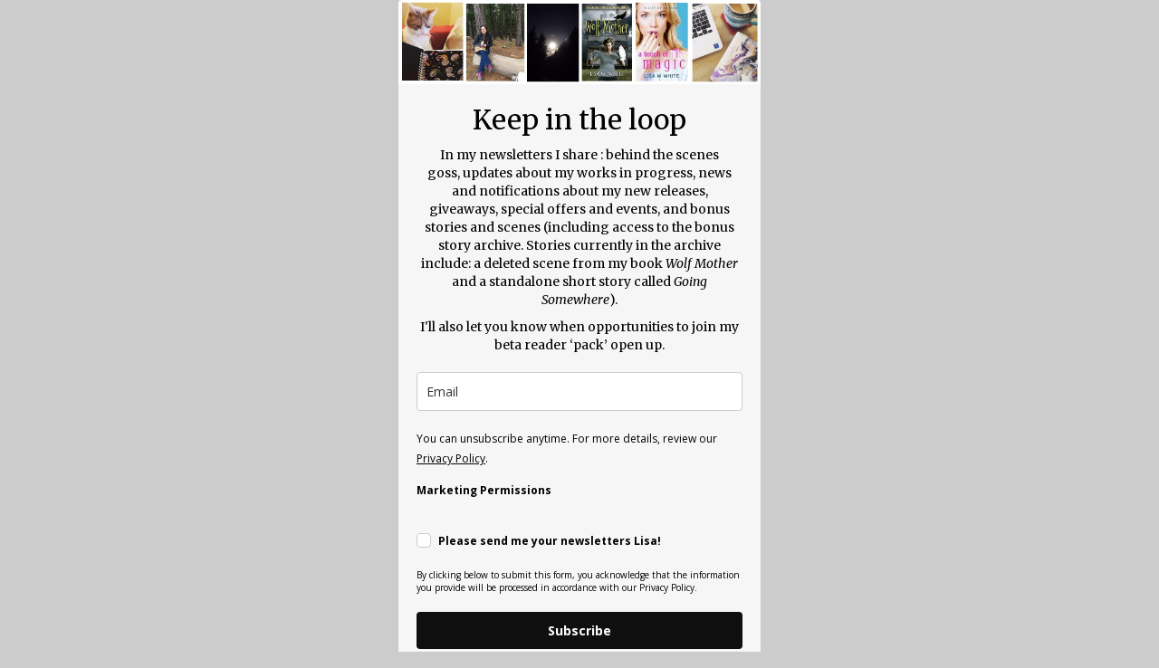

--- FILE ---
content_type: text/html; charset=utf-8
request_url: https://landing.mailerlite.com/webforms/landing/y5g9c1
body_size: 3601
content:
<!DOCTYPE html> <html lang="en"> <head> <meta charset="utf-8"> <meta http-equiv="X-UA-Compatible" content="IE=edge"> <meta name="viewport" content="width=device-width,initial-scale=1,maximum-scale=1"> <title></title> <style>body,html{height:100%}</style> <style type="text/css">body{background-color:#ccc;margin:0;padding:0}</style><meta name="robots" content="noindex, nofollow"></head> <body> <style type="text/css" move-to-head>.ml-form-embedContainer{height:99.99%}</style> <style type="text/css">@import url(https://static.mailerlite.com/assets/plugins/groot/modules/includes/groot_fonts/import.css?version=1648034);</style> <style type="text/css">.ml-form-embedSubmitLoad{display:inline-block;width:20px;height:20px}.g-recaptcha{transform:scale(1);-webkit-transform:scale(1);transform-origin:0 0;-webkit-transform-origin:0 0}.sr-only{position:absolute;width:1px;height:1px;padding:0;margin:-1px;overflow:hidden;clip:rect(0,0,0,0);border:0}.ml-form-embedSubmitLoad:after{content:" ";display:block;width:11px;height:11px;margin:1px;border-radius:50%;border:4px solid #fff;border-color:#fff #fff #fff transparent;animation:ml-form-embedSubmitLoad 1.2s linear infinite}@keyframes ml-form-embedSubmitLoad{0%{transform:rotate(0)}100%{transform:rotate(360deg)}}#mlb2-2413567.ml-form-embedContainer{box-sizing:border-box;display:table;margin:0 auto;position:static;width:100%!important}#mlb2-2413567.ml-form-embedContainer button,#mlb2-2413567.ml-form-embedContainer h4,#mlb2-2413567.ml-form-embedContainer p,#mlb2-2413567.ml-form-embedContainer span{text-transform:none!important;letter-spacing:normal!important}#mlb2-2413567.ml-form-embedContainer .ml-form-embedWrapper{background-color:#f6f6f6;border-width:0;border-color:transparent;border-radius:4px;border-style:solid;box-sizing:border-box;display:inline-block!important;margin:0;padding:0;position:relative}#mlb2-2413567.ml-form-embedContainer .ml-form-embedWrapper.embedDefault,#mlb2-2413567.ml-form-embedContainer .ml-form-embedWrapper.embedPopup{width:400px}#mlb2-2413567.ml-form-embedContainer .ml-form-embedWrapper.embedForm{max-width:400px;width:100%}#mlb2-2413567.ml-form-embedContainer .ml-form-align-left{text-align:left}#mlb2-2413567.ml-form-embedContainer .ml-form-align-center{text-align:center}#mlb2-2413567.ml-form-embedContainer .ml-form-align-default{display:table-cell!important;vertical-align:middle!important;text-align:center!important}#mlb2-2413567.ml-form-embedContainer .ml-form-align-right{text-align:right}#mlb2-2413567.ml-form-embedContainer .ml-form-embedWrapper .ml-form-embedHeader img{border-top-left-radius:4px;border-top-right-radius:4px;height:auto;margin:0 auto!important;max-width:100%;width:1251px}#mlb2-2413567.ml-form-embedContainer .ml-form-embedWrapper .ml-form-embedBody,#mlb2-2413567.ml-form-embedContainer .ml-form-embedWrapper .ml-form-successBody{padding:20px 20px 0 20px}#mlb2-2413567.ml-form-embedContainer .ml-form-embedWrapper .ml-form-embedBody.ml-form-embedBodyHorizontal{padding-bottom:0}#mlb2-2413567.ml-form-embedContainer .ml-form-embedWrapper .ml-form-embedBody .ml-form-embedContent,#mlb2-2413567.ml-form-embedContainer .ml-form-embedWrapper .ml-form-successBody .ml-form-successContent{text-align:left;margin:0 0 20px 0}#mlb2-2413567.ml-form-embedContainer .ml-form-embedWrapper .ml-form-embedBody .ml-form-embedContent h4,#mlb2-2413567.ml-form-embedContainer .ml-form-embedWrapper .ml-form-successBody .ml-form-successContent h4{color:#000;font-family:Merriweather,serif;font-size:30px;font-weight:400;margin:0 0 10px 0;text-align:center;word-break:break-word}#mlb2-2413567.ml-form-embedContainer .ml-form-embedWrapper .ml-form-embedBody .ml-form-embedContent p,#mlb2-2413567.ml-form-embedContainer .ml-form-embedWrapper .ml-form-successBody .ml-form-successContent p{color:#000;font-family:Merriweather,serif;font-size:14px;font-weight:400;line-height:20px;margin:0 0 10px 0;text-align:center}#mlb2-2413567.ml-form-embedContainer .ml-form-embedWrapper .ml-form-embedBody .ml-form-embedContent ol,#mlb2-2413567.ml-form-embedContainer .ml-form-embedWrapper .ml-form-embedBody .ml-form-embedContent ul,#mlb2-2413567.ml-form-embedContainer .ml-form-embedWrapper .ml-form-successBody .ml-form-successContent ol,#mlb2-2413567.ml-form-embedContainer .ml-form-embedWrapper .ml-form-successBody .ml-form-successContent ul{color:#000;font-family:Merriweather,serif;font-size:14px}#mlb2-2413567.ml-form-embedContainer .ml-form-embedWrapper .ml-form-embedBody .ml-form-embedContent ol ol,#mlb2-2413567.ml-form-embedContainer .ml-form-embedWrapper .ml-form-successBody .ml-form-successContent ol ol{list-style-type:lower-alpha}#mlb2-2413567.ml-form-embedContainer .ml-form-embedWrapper .ml-form-embedBody .ml-form-embedContent ol ol ol,#mlb2-2413567.ml-form-embedContainer .ml-form-embedWrapper .ml-form-successBody .ml-form-successContent ol ol ol{list-style-type:lower-roman}#mlb2-2413567.ml-form-embedContainer .ml-form-embedWrapper .ml-form-embedBody .ml-form-embedContent p a,#mlb2-2413567.ml-form-embedContainer .ml-form-embedWrapper .ml-form-successBody .ml-form-successContent p a{color:#000;text-decoration:underline}#mlb2-2413567.ml-form-embedContainer .ml-form-embedWrapper .ml-block-form .ml-field-group{text-align:left!important}#mlb2-2413567.ml-form-embedContainer .ml-form-embedWrapper .ml-block-form .ml-field-group label{margin-bottom:5px;color:#333;font-size:14px;font-family:'Open Sans',Arial,Helvetica,sans-serif;font-weight:700;font-style:normal;text-decoration:none;display:inline-block;line-height:20px}#mlb2-2413567.ml-form-embedContainer .ml-form-embedWrapper .ml-form-embedBody .ml-form-embedContent p:last-child,#mlb2-2413567.ml-form-embedContainer .ml-form-embedWrapper .ml-form-successBody .ml-form-successContent p:last-child{margin:0}#mlb2-2413567.ml-form-embedContainer .ml-form-embedWrapper .ml-form-embedBody form{margin:0;width:100%}#mlb2-2413567.ml-form-embedContainer .ml-form-embedWrapper .ml-form-embedBody .ml-form-checkboxRow,#mlb2-2413567.ml-form-embedContainer .ml-form-embedWrapper .ml-form-embedBody .ml-form-formContent{margin:0 0 20px 0;width:100%}#mlb2-2413567.ml-form-embedContainer .ml-form-embedWrapper .ml-form-embedBody .ml-form-checkboxRow{float:left}#mlb2-2413567.ml-form-embedContainer .ml-form-embedWrapper .ml-form-embedBody .ml-form-formContent.horozintalForm{margin:0;padding:0 0 20px 0;width:100%;height:auto;float:left}#mlb2-2413567.ml-form-embedContainer .ml-form-embedWrapper .ml-form-embedBody .ml-form-fieldRow{margin:0 0 10px 0;width:100%}#mlb2-2413567.ml-form-embedContainer .ml-form-embedWrapper .ml-form-embedBody .ml-form-fieldRow.ml-last-item{margin:0}#mlb2-2413567.ml-form-embedContainer .ml-form-embedWrapper .ml-form-embedBody .ml-form-fieldRow.ml-formfieldHorizintal{margin:0}#mlb2-2413567.ml-form-embedContainer .ml-form-embedWrapper .ml-form-embedBody .ml-form-fieldRow input{background-color:#fff!important;color:#333!important;border-color:#ccc;border-radius:4px!important;border-style:solid!important;border-width:1px!important;font-family:'Open Sans',Arial,Helvetica,sans-serif;font-size:14px!important;height:auto;line-height:21px!important;margin-bottom:0;margin-top:0;margin-left:0;margin-right:0;padding:10px 10px!important;width:100%!important;box-sizing:border-box!important;max-width:100%!important}#mlb2-2413567.ml-form-embedContainer .ml-form-embedWrapper .ml-form-embedBody .ml-form-fieldRow input::-webkit-input-placeholder,#mlb2-2413567.ml-form-embedContainer .ml-form-embedWrapper .ml-form-embedBody .ml-form-horizontalRow input::-webkit-input-placeholder{color:#333}#mlb2-2413567.ml-form-embedContainer .ml-form-embedWrapper .ml-form-embedBody .ml-form-fieldRow input::-moz-placeholder,#mlb2-2413567.ml-form-embedContainer .ml-form-embedWrapper .ml-form-embedBody .ml-form-horizontalRow input::-moz-placeholder{color:#333}#mlb2-2413567.ml-form-embedContainer .ml-form-embedWrapper .ml-form-embedBody .ml-form-fieldRow input:-ms-input-placeholder,#mlb2-2413567.ml-form-embedContainer .ml-form-embedWrapper .ml-form-embedBody .ml-form-horizontalRow input:-ms-input-placeholder{color:#333}#mlb2-2413567.ml-form-embedContainer .ml-form-embedWrapper .ml-form-embedBody .ml-form-fieldRow input:-moz-placeholder,#mlb2-2413567.ml-form-embedContainer .ml-form-embedWrapper .ml-form-embedBody .ml-form-horizontalRow input:-moz-placeholder{color:#333}#mlb2-2413567.ml-form-embedContainer .ml-form-embedWrapper .ml-form-embedBody .ml-form-fieldRow textarea,#mlb2-2413567.ml-form-embedContainer .ml-form-embedWrapper .ml-form-embedBody .ml-form-horizontalRow textarea{background-color:#fff!important;color:#333!important;border-color:#ccc;border-radius:4px!important;border-style:solid!important;border-width:1px!important;font-family:'Open Sans',Arial,Helvetica,sans-serif;font-size:14px!important;height:auto;line-height:21px!important;margin-bottom:0;margin-top:0;padding:10px 10px!important;width:100%!important;box-sizing:border-box!important;max-width:100%!important}#mlb2-2413567.ml-form-embedContainer .ml-form-embedWrapper .ml-form-embedBody .ml-form-checkboxRow .label-description::before,#mlb2-2413567.ml-form-embedContainer .ml-form-embedWrapper .ml-form-embedBody .ml-form-embedPermissions .ml-form-embedPermissionsOptionsCheckbox .label-description::before,#mlb2-2413567.ml-form-embedContainer .ml-form-embedWrapper .ml-form-embedBody .ml-form-fieldRow .custom-checkbox .custom-control-label::before,#mlb2-2413567.ml-form-embedContainer .ml-form-embedWrapper .ml-form-embedBody .ml-form-fieldRow .custom-radio .custom-control-label::before,#mlb2-2413567.ml-form-embedContainer .ml-form-embedWrapper .ml-form-embedBody .ml-form-horizontalRow .custom-checkbox .custom-control-label::before,#mlb2-2413567.ml-form-embedContainer .ml-form-embedWrapper .ml-form-embedBody .ml-form-horizontalRow .custom-radio .custom-control-label::before,#mlb2-2413567.ml-form-embedContainer .ml-form-embedWrapper .ml-form-embedBody .ml-form-interestGroupsRow .ml-form-interestGroupsRowCheckbox .label-description::before{border-color:#ccc!important;background-color:#fff!important}#mlb2-2413567.ml-form-embedContainer .ml-form-embedWrapper .ml-form-embedBody .ml-form-fieldRow input.custom-control-input[type=checkbox]{box-sizing:border-box;padding:0;position:absolute;z-index:-1;opacity:0;margin-top:5px;margin-left:-1.5rem;overflow:visible}#mlb2-2413567.ml-form-embedContainer .ml-form-embedWrapper .ml-form-embedBody .ml-form-checkboxRow .label-description::before,#mlb2-2413567.ml-form-embedContainer .ml-form-embedWrapper .ml-form-embedBody .ml-form-embedPermissions .ml-form-embedPermissionsOptionsCheckbox .label-description::before,#mlb2-2413567.ml-form-embedContainer .ml-form-embedWrapper .ml-form-embedBody .ml-form-fieldRow .custom-checkbox .custom-control-label::before,#mlb2-2413567.ml-form-embedContainer .ml-form-embedWrapper .ml-form-embedBody .ml-form-horizontalRow .custom-checkbox .custom-control-label::before,#mlb2-2413567.ml-form-embedContainer .ml-form-embedWrapper .ml-form-embedBody .ml-form-interestGroupsRow .ml-form-interestGroupsRowCheckbox .label-description::before{border-radius:4px!important}#mlb2-2413567.ml-form-embedContainer .ml-form-embedWrapper .ml-form-embedBody .ml-form-checkboxRow input[type=checkbox]:checked~.label-description::after,#mlb2-2413567.ml-form-embedContainer .ml-form-embedWrapper .ml-form-embedBody .ml-form-embedPermissions .ml-form-embedPermissionsOptionsCheckbox input[type=checkbox]:checked~.label-description::after,#mlb2-2413567.ml-form-embedContainer .ml-form-embedWrapper .ml-form-embedBody .ml-form-fieldRow .custom-checkbox .custom-control-input:checked~.custom-control-label::after,#mlb2-2413567.ml-form-embedContainer .ml-form-embedWrapper .ml-form-embedBody .ml-form-horizontalRow .custom-checkbox .custom-control-input:checked~.custom-control-label::after,#mlb2-2413567.ml-form-embedContainer .ml-form-embedWrapper .ml-form-embedBody .ml-form-interestGroupsRow .ml-form-interestGroupsRowCheckbox input[type=checkbox]:checked~.label-description::after{background-image:url("data:image/svg+xml,%3csvg xmlns='http://www.w3.org/2000/svg' viewBox='0 0 8 8'%3e%3cpath fill='%23fff' d='M6.564.75l-3.59 3.612-1.538-1.55L0 4.26 2.974 7.25 8 2.193z'/%3e%3c/svg%3e")}#mlb2-2413567.ml-form-embedContainer .ml-form-embedWrapper .ml-form-embedBody .ml-form-fieldRow .custom-radio .custom-control-input:checked~.custom-control-label::after{background-image:url("data:image/svg+xml,%3csvg xmlns='http://www.w3.org/2000/svg' viewBox='-4 -4 8 8'%3e%3ccircle r='3' fill='%23fff'/%3e%3c/svg%3e")}#mlb2-2413567.ml-form-embedContainer .ml-form-embedWrapper .ml-form-embedBody .ml-form-checkboxRow input[type=checkbox]:checked~.label-description::before,#mlb2-2413567.ml-form-embedContainer .ml-form-embedWrapper .ml-form-embedBody .ml-form-embedPermissions .ml-form-embedPermissionsOptionsCheckbox input[type=checkbox]:checked~.label-description::before,#mlb2-2413567.ml-form-embedContainer .ml-form-embedWrapper .ml-form-embedBody .ml-form-fieldRow .custom-checkbox .custom-control-input:checked~.custom-control-label::before,#mlb2-2413567.ml-form-embedContainer .ml-form-embedWrapper .ml-form-embedBody .ml-form-fieldRow .custom-radio .custom-control-input:checked~.custom-control-label::before,#mlb2-2413567.ml-form-embedContainer .ml-form-embedWrapper .ml-form-embedBody .ml-form-horizontalRow .custom-checkbox .custom-control-input:checked~.custom-control-label::before,#mlb2-2413567.ml-form-embedContainer .ml-form-embedWrapper .ml-form-embedBody .ml-form-horizontalRow .custom-radio .custom-control-input:checked~.custom-control-label::before,#mlb2-2413567.ml-form-embedContainer .ml-form-embedWrapper .ml-form-embedBody .ml-form-interestGroupsRow .ml-form-interestGroupsRowCheckbox input[type=checkbox]:checked~.label-description::before{border-color:#100f0f!important;background-color:#100f0f!important;color:#fff!important}#mlb2-2413567.ml-form-embedContainer .ml-form-embedWrapper .ml-form-embedBody .ml-form-fieldRow .custom-checkbox .custom-control-label::after,#mlb2-2413567.ml-form-embedContainer .ml-form-embedWrapper .ml-form-embedBody .ml-form-fieldRow .custom-checkbox .custom-control-label::before,#mlb2-2413567.ml-form-embedContainer .ml-form-embedWrapper .ml-form-embedBody .ml-form-fieldRow .custom-radio .custom-control-label::after,#mlb2-2413567.ml-form-embedContainer .ml-form-embedWrapper .ml-form-embedBody .ml-form-fieldRow .custom-radio .custom-control-label::before,#mlb2-2413567.ml-form-embedContainer .ml-form-embedWrapper .ml-form-embedBody .ml-form-horizontalRow .custom-checkbox .custom-control-label::after,#mlb2-2413567.ml-form-embedContainer .ml-form-embedWrapper .ml-form-embedBody .ml-form-horizontalRow .custom-checkbox .custom-control-label::before,#mlb2-2413567.ml-form-embedContainer .ml-form-embedWrapper .ml-form-embedBody .ml-form-horizontalRow .custom-radio .custom-control-label::after,#mlb2-2413567.ml-form-embedContainer .ml-form-embedWrapper .ml-form-embedBody .ml-form-horizontalRow .custom-radio .custom-control-label::before{top:2px;box-sizing:border-box}#mlb2-2413567.ml-form-embedContainer .ml-form-embedWrapper .ml-form-embedBody .ml-form-checkboxRow .label-description::after,#mlb2-2413567.ml-form-embedContainer .ml-form-embedWrapper .ml-form-embedBody .ml-form-checkboxRow .label-description::before,#mlb2-2413567.ml-form-embedContainer .ml-form-embedWrapper .ml-form-embedBody .ml-form-embedPermissions .ml-form-embedPermissionsOptionsCheckbox .label-description::after,#mlb2-2413567.ml-form-embedContainer .ml-form-embedWrapper .ml-form-embedBody .ml-form-embedPermissions .ml-form-embedPermissionsOptionsCheckbox .label-description::before{top:0!important;box-sizing:border-box!important}#mlb2-2413567.ml-form-embedContainer .ml-form-embedWrapper .ml-form-embedBody .ml-form-checkboxRow .label-description::after,#mlb2-2413567.ml-form-embedContainer .ml-form-embedWrapper .ml-form-embedBody .ml-form-checkboxRow .label-description::before{top:0!important;box-sizing:border-box!important}#mlb2-2413567.ml-form-embedContainer .ml-form-embedWrapper .ml-form-embedBody .ml-form-interestGroupsRow .ml-form-interestGroupsRowCheckbox .label-description::after{top:0!important;box-sizing:border-box!important;position:absolute;left:-1.5rem;display:block;width:1rem;height:1rem;content:""}#mlb2-2413567.ml-form-embedContainer .ml-form-embedWrapper .ml-form-embedBody .ml-form-interestGroupsRow .ml-form-interestGroupsRowCheckbox .label-description::before{top:0!important;box-sizing:border-box!important}#mlb2-2413567.ml-form-embedContainer .ml-form-embedWrapper .ml-form-embedBody .custom-control-label::before{position:absolute;top:4px;left:-1.5rem;display:block;width:16px;height:16px;pointer-events:none;content:"";background-color:#fff;border:#adb5bd solid 1px;border-radius:50%}#mlb2-2413567.ml-form-embedContainer .ml-form-embedWrapper .ml-form-embedBody .custom-control-label::after{position:absolute;top:2px!important;left:-1.5rem;display:block;width:1rem;height:1rem;content:""}#mlb2-2413567.ml-form-embedContainer .ml-form-embedWrapper .ml-form-embedBody .ml-form-checkboxRow .label-description::before,#mlb2-2413567.ml-form-embedContainer .ml-form-embedWrapper .ml-form-embedBody .ml-form-embedPermissions .ml-form-embedPermissionsOptionsCheckbox .label-description::before,#mlb2-2413567.ml-form-embedContainer .ml-form-embedWrapper .ml-form-embedBody .ml-form-interestGroupsRow .ml-form-interestGroupsRowCheckbox .label-description::before{position:absolute;top:4px;left:-1.5rem;display:block;width:16px;height:16px;pointer-events:none;content:"";background-color:#fff;border:#adb5bd solid 1px;border-radius:50%}#mlb2-2413567.ml-form-embedContainer .ml-form-embedWrapper .ml-form-embedBody .ml-form-embedPermissions .ml-form-embedPermissionsOptionsCheckbox .label-description::after{position:absolute;top:0!important;left:-1.5rem;display:block;width:1rem;height:1rem;content:""}#mlb2-2413567.ml-form-embedContainer .ml-form-embedWrapper .ml-form-embedBody .ml-form-checkboxRow .label-description::after{position:absolute;top:0!important;left:-1.5rem;display:block;width:1rem;height:1rem;content:""}#mlb2-2413567.ml-form-embedContainer .ml-form-embedWrapper .ml-form-embedBody .custom-radio .custom-control-label::after{background:no-repeat 50%/50% 50%}#mlb2-2413567.ml-form-embedContainer .ml-form-embedWrapper .ml-form-embedBody .custom-checkbox .custom-control-label::after,#mlb2-2413567.ml-form-embedContainer .ml-form-embedWrapper .ml-form-embedBody .ml-form-checkboxRow .label-description::after,#mlb2-2413567.ml-form-embedContainer .ml-form-embedWrapper .ml-form-embedBody .ml-form-embedPermissions .ml-form-embedPermissionsOptionsCheckbox .label-description::after,#mlb2-2413567.ml-form-embedContainer .ml-form-embedWrapper .ml-form-embedBody .ml-form-interestGroupsRow .ml-form-interestGroupsRowCheckbox .label-description::after{background:no-repeat 50%/50% 50%}#mlb2-2413567.ml-form-embedContainer .ml-form-embedWrapper .ml-form-embedBody .ml-form-fieldRow .custom-control,#mlb2-2413567.ml-form-embedContainer .ml-form-embedWrapper .ml-form-embedBody .ml-form-horizontalRow .custom-control{position:relative;display:block;min-height:1.5rem;padding-left:1.5rem}#mlb2-2413567.ml-form-embedContainer .ml-form-embedWrapper .ml-form-embedBody .ml-form-fieldRow .custom-checkbox .custom-control-input,#mlb2-2413567.ml-form-embedContainer .ml-form-embedWrapper .ml-form-embedBody .ml-form-fieldRow .custom-radio .custom-control-input,#mlb2-2413567.ml-form-embedContainer .ml-form-embedWrapper .ml-form-embedBody .ml-form-horizontalRow .custom-checkbox .custom-control-input,#mlb2-2413567.ml-form-embedContainer .ml-form-embedWrapper .ml-form-embedBody .ml-form-horizontalRow .custom-radio .custom-control-input{position:absolute;z-index:-1;opacity:0;box-sizing:border-box;padding:0}#mlb2-2413567.ml-form-embedContainer .ml-form-embedWrapper .ml-form-embedBody .ml-form-fieldRow .custom-checkbox .custom-control-label,#mlb2-2413567.ml-form-embedContainer .ml-form-embedWrapper .ml-form-embedBody .ml-form-fieldRow .custom-radio .custom-control-label,#mlb2-2413567.ml-form-embedContainer .ml-form-embedWrapper .ml-form-embedBody .ml-form-horizontalRow .custom-checkbox .custom-control-label,#mlb2-2413567.ml-form-embedContainer .ml-form-embedWrapper .ml-form-embedBody .ml-form-horizontalRow .custom-radio .custom-control-label{color:#000;font-size:12px!important;font-family:'Open Sans',Arial,Helvetica,sans-serif;line-height:22px;margin-bottom:0;position:relative;vertical-align:top;font-style:normal;font-weight:700}#mlb2-2413567.ml-form-embedContainer .ml-form-embedWrapper .ml-form-embedBody .ml-form-fieldRow .custom-select,#mlb2-2413567.ml-form-embedContainer .ml-form-embedWrapper .ml-form-embedBody .ml-form-horizontalRow .custom-select{background-color:#fff!important;color:#333!important;border-color:#ccc;border-radius:4px!important;border-style:solid!important;border-width:1px!important;font-family:'Open Sans',Arial,Helvetica,sans-serif;font-size:14px!important;line-height:20px!important;margin-bottom:0;margin-top:0;padding:10px 28px 10px 12px!important;width:100%!important;box-sizing:border-box!important;max-width:100%!important;height:auto;display:inline-block;vertical-align:middle;background:url(https://cdn.mailerlite.com/images/default/dropdown.svg) no-repeat right .75rem center/8px 10px;-webkit-appearance:none;-moz-appearance:none;appearance:none}#mlb2-2413567.ml-form-embedContainer .ml-form-embedWrapper .ml-form-embedBody .ml-form-horizontalRow{height:auto;width:100%;float:left}.ml-form-formContent.horozintalForm .ml-form-horizontalRow .ml-input-horizontal{width:70%;float:left}.ml-form-formContent.horozintalForm .ml-form-horizontalRow .ml-button-horizontal{width:30%;float:left}.ml-form-formContent.horozintalForm .ml-form-horizontalRow .ml-button-horizontal.labelsOn{padding-top:25px}.ml-form-formContent.horozintalForm .ml-form-horizontalRow .horizontal-fields{box-sizing:border-box;float:left;padding-right:10px}#mlb2-2413567.ml-form-embedContainer .ml-form-embedWrapper .ml-form-embedBody .ml-form-horizontalRow input{background-color:#fff;color:#333;border-color:#ccc;border-radius:4px;border-style:solid;border-width:1px;font-family:'Open Sans',Arial,Helvetica,sans-serif;font-size:14px;line-height:20px;margin-bottom:0;margin-top:0;padding:10px 10px;width:100%;box-sizing:border-box;overflow-y:initial}#mlb2-2413567.ml-form-embedContainer .ml-form-embedWrapper .ml-form-embedBody .ml-form-horizontalRow button{background-color:#100f0f!important;border-color:#100f0f;border-style:solid;border-width:1px;border-radius:4px;box-shadow:none;color:#fff!important;cursor:pointer;font-family:'Open Sans',Arial,Helvetica,sans-serif;font-size:14px!important;font-weight:700;line-height:20px;margin:0!important;padding:10px!important;width:100%;height:auto}#mlb2-2413567.ml-form-embedContainer .ml-form-embedWrapper .ml-form-embedBody .ml-form-horizontalRow button:hover{background-color:#333!important;border-color:#333!important}#mlb2-2413567.ml-form-embedContainer .ml-form-embedWrapper .ml-form-embedBody .ml-form-checkboxRow input[type=checkbox]{box-sizing:border-box;padding:0;position:absolute;z-index:-1;opacity:0;margin-top:5px;margin-left:-1.5rem;overflow:visible}#mlb2-2413567.ml-form-embedContainer .ml-form-embedWrapper .ml-form-embedBody .ml-form-checkboxRow .label-description{color:#000;display:block;font-family:'Open Sans',Arial,Helvetica,sans-serif;font-size:12px;text-align:left;margin-bottom:0;position:relative;vertical-align:top}#mlb2-2413567.ml-form-embedContainer .ml-form-embedWrapper .ml-form-embedBody .ml-form-checkboxRow label{font-weight:400;margin:0;padding:0;position:relative;display:block;min-height:24px;padding-left:24px}#mlb2-2413567.ml-form-embedContainer .ml-form-embedWrapper .ml-form-embedBody .ml-form-checkboxRow label a{color:#000;text-decoration:underline}#mlb2-2413567.ml-form-embedContainer .ml-form-embedWrapper .ml-form-embedBody .ml-form-checkboxRow label p{color:#000!important;font-family:'Open Sans',Arial,Helvetica,sans-serif!important;font-size:12px!important;font-weight:400!important;line-height:18px!important;padding:0!important;margin:0 5px 0 0!important}#mlb2-2413567.ml-form-embedContainer .ml-form-embedWrapper .ml-form-embedBody .ml-form-checkboxRow label p:last-child{margin:0}#mlb2-2413567.ml-form-embedContainer .ml-form-embedWrapper .ml-form-embedBody .ml-form-embedSubmit{margin:0 0 20px 0;float:left;width:100%}#mlb2-2413567.ml-form-embedContainer .ml-form-embedWrapper .ml-form-embedBody .ml-form-embedSubmit button{background-color:#100f0f!important;border:none!important;border-radius:4px!important;box-shadow:none!important;color:#fff!important;cursor:pointer;font-family:'Open Sans',Arial,Helvetica,sans-serif!important;font-size:14px!important;font-weight:700!important;line-height:21px!important;height:auto;padding:10px!important;width:100%!important;box-sizing:border-box!important}#mlb2-2413567.ml-form-embedContainer .ml-form-embedWrapper .ml-form-embedBody .ml-form-embedSubmit button.loading{display:none}#mlb2-2413567.ml-form-embedContainer .ml-form-embedWrapper .ml-form-embedBody .ml-form-embedSubmit button:hover{background-color:#333!important}.ml-subscribe-close{width:30px;height:30px;background:url(https://cdn.mailerlite.com/images/default/modal_close.png) no-repeat;background-size:30px;cursor:pointer;margin-top:-10px;margin-right:-10px;position:absolute;top:0;right:0}.ml-error input,.ml-error select,.ml-error textarea{border-color:red!important}.ml-error .custom-checkbox-radio-list{border:1px solid red!important;border-radius:4px;padding:10px}.ml-error .label-description,.ml-error .label-description p,.ml-error .label-description p a,.ml-error label:first-child{color:red!important}#mlb2-2413567.ml-form-embedContainer .ml-form-embedWrapper .ml-form-embedBody .ml-form-checkboxRow.ml-error .label-description p,#mlb2-2413567.ml-form-embedContainer .ml-form-embedWrapper .ml-form-embedBody .ml-form-checkboxRow.ml-error .label-description p:first-letter{color:red!important}@media only screen and (max-width:400px){.ml-form-embedWrapper.embedDefault,.ml-form-embedWrapper.embedPopup{width:100%!important}.ml-form-formContent.horozintalForm{float:left!important}.ml-form-formContent.horozintalForm .ml-form-horizontalRow{height:auto!important;width:100%!important;float:left!important}.ml-form-formContent.horozintalForm .ml-form-horizontalRow .ml-input-horizontal{width:100%!important}.ml-form-formContent.horozintalForm .ml-form-horizontalRow .ml-input-horizontal>div{padding-right:0!important;padding-bottom:10px}.ml-form-formContent.horozintalForm .ml-button-horizontal{width:100%!important}.ml-form-formContent.horozintalForm .ml-button-horizontal.labelsOn{padding-top:0!important}}</style> <style type="text/css">#mlb2-2413567.ml-form-embedContainer .ml-form-embedWrapper .ml-form-embedBody .ml-form-embedPermissions{text-align:left;float:left;width:100%}#mlb2-2413567.ml-form-embedContainer .ml-form-embedWrapper .ml-form-embedBody .ml-form-embedPermissions .ml-form-embedPermissionsContent{margin:0 0 15px 0;text-align:left}#mlb2-2413567.ml-form-embedContainer .ml-form-embedWrapper .ml-form-embedBody .ml-form-embedPermissions .ml-form-embedPermissionsContent.horizontal{margin:0 0 15px 0}#mlb2-2413567.ml-form-embedContainer .ml-form-embedWrapper .ml-form-embedBody .ml-form-embedPermissions .ml-form-embedPermissionsContent h4{color:#000;font-family:'Open Sans',Arial,Helvetica,sans-serif;font-size:12px;font-weight:700;line-height:18px;margin:0 0 10px 0;word-break:break-word}#mlb2-2413567.ml-form-embedContainer .ml-form-embedWrapper .ml-form-embedBody .ml-form-embedPermissions .ml-form-embedPermissionsContent p{color:#000;font-family:'Open Sans',Arial,Helvetica,sans-serif;font-size:12px;line-height:18px;margin:0 0 10px 0}#mlb2-2413567.ml-form-embedContainer .ml-form-embedWrapper .ml-form-embedBody .ml-form-embedPermissions .ml-form-embedPermissionsContent.privacy-policy p{color:#000;font-family:'Open Sans',Arial,Helvetica,sans-serif;font-size:12px;line-height:22px;margin:0 0 10px 0}#mlb2-2413567.ml-form-embedContainer .ml-form-embedWrapper .ml-form-embedBody .ml-form-embedPermissions .ml-form-embedPermissionsContent.privacy-policy p a{color:#000}#mlb2-2413567.ml-form-embedContainer .ml-form-embedWrapper .ml-form-embedBody .ml-form-embedPermissions .ml-form-embedPermissionsContent.privacy-policy p:last-child{margin:0}#mlb2-2413567.ml-form-embedContainer .ml-form-embedWrapper .ml-form-embedBody .ml-form-embedPermissions .ml-form-embedPermissionsContent p a{color:#000;text-decoration:underline}#mlb2-2413567.ml-form-embedContainer .ml-form-embedWrapper .ml-form-embedBody .ml-form-embedPermissions .ml-form-embedPermissionsContent p:last-child{margin:0 0 15px 0}#mlb2-2413567.ml-form-embedContainer .ml-form-embedWrapper .ml-form-embedBody .ml-form-embedPermissions .ml-form-embedPermissionsOptions{margin:0;padding:0}#mlb2-2413567.ml-form-embedContainer .ml-form-embedWrapper .ml-form-embedBody .ml-form-embedPermissions .ml-form-embedPermissionsOptionsCheckbox{margin:0 0 10px 0}#mlb2-2413567.ml-form-embedContainer .ml-form-embedWrapper .ml-form-embedBody .ml-form-embedPermissions .ml-form-embedPermissionsOptionsCheckbox:last-child{margin:0}#mlb2-2413567.ml-form-embedContainer .ml-form-embedWrapper .ml-form-embedBody .ml-form-embedPermissions .ml-form-embedPermissionsOptionsCheckbox label{font-weight:400;margin:0;padding:0;position:relative;display:block;min-height:24px;padding-left:24px}#mlb2-2413567.ml-form-embedContainer .ml-form-embedWrapper .ml-form-embedBody .ml-form-embedPermissions .ml-form-embedPermissionsOptionsCheckbox .label-description{color:#000;font-family:'Open Sans',Arial,Helvetica,sans-serif;font-size:12px;line-height:18px;text-align:left;margin-bottom:0;position:relative;vertical-align:top;font-style:normal;font-weight:700}#mlb2-2413567.ml-form-embedContainer .ml-form-embedWrapper .ml-form-embedBody .ml-form-embedPermissions .ml-form-embedPermissionsOptionsCheckbox .description{color:#000;font-family:'Open Sans',Arial,Helvetica,sans-serif;font-size:12px;font-style:italic;font-weight:400;line-height:18px;margin:5px 0 0 0}#mlb2-2413567.ml-form-embedContainer .ml-form-embedWrapper .ml-form-embedBody .ml-form-embedPermissions .ml-form-embedPermissionsOptionsCheckbox input[type=checkbox]{box-sizing:border-box;padding:0;position:absolute;z-index:-1;opacity:0;margin-top:5px;margin-left:-1.5rem;overflow:visible}#mlb2-2413567.ml-form-embedContainer .ml-form-embedWrapper .ml-form-embedBody .ml-form-embedPermissions .ml-form-embedMailerLite-GDPR{padding-bottom:20px}#mlb2-2413567.ml-form-embedContainer .ml-form-embedWrapper .ml-form-embedBody .ml-form-embedPermissions .ml-form-embedMailerLite-GDPR p{color:#000;font-family:'Open Sans',Arial,Helvetica,sans-serif;font-size:10px;line-height:14px;margin:0;padding:0}#mlb2-2413567.ml-form-embedContainer .ml-form-embedWrapper .ml-form-embedBody .ml-form-embedPermissions .ml-form-embedMailerLite-GDPR p a{color:#000;text-decoration:underline}@media (max-width:768px){#mlb2-2413567.ml-form-embedContainer .ml-form-embedWrapper .ml-form-embedBody .ml-form-embedPermissions .ml-form-embedPermissionsContent p{font-size:12px!important;line-height:18px!important}#mlb2-2413567.ml-form-embedContainer .ml-form-embedWrapper .ml-form-embedBody .ml-form-embedPermissions .ml-form-embedMailerLite-GDPR p{font-size:10px!important;line-height:14px!important}}</style> <div id="mlb2-2413567" class="ml-form-embedContainer ml-subscribe-form ml-subscribe-form-2413567"> <div class="ml-form-align-default"> <div class="ml-form-embedWrapper embedDefault"> <div class="ml-form-embedHeader"> <img src="https://bucket.mlcdn.com/a/2246/2246920/images/7b9a5c7df474fd2333c9cd29ab18fa7a1079ae06.jpeg" border="0" style="display:block"> <style>@media only screen and (max-width:400px){.ml-form-embedHeader{display:none!important}}</style> </div> <div class="ml-form-embedBody ml-form-embedBodyDefault row-form"> <div class="ml-form-embedContent" style=""> <h4>Keep in the loop</h4> <p style="text-align:center">In my newsletters I share : behind the scenes goss,&nbsp;updates about my works in progress, news and notifications about my new releases, giveaways, special offers and events, and bonus stories and scenes (including access to the bonus story archive. Stories currently in the archive include: a deleted scene from my book <em>Wolf Mother </em>and a standalone short story called <em>Going Somewhere</em>).</p> <p style="text-align:center">I'll also let you know when opportunities to join my beta reader ‘pack’ open up.<br></p> </div> <form class="ml-block-form" action="https://static.mailerlite.com/webforms/submit/y5g9c1" data-code="y5g9c1" method="post" target="_blank"> <div class="ml-form-formContent"> <div class="ml-form-fieldRow ml-last-item"> <div class="ml-field-group ml-field-email ml-validate-email ml-validate-required"> <input aria-label="email" aria-required="true" type="email" class="form-control" data-inputmask="" name="fields[email]" placeholder="Email" autocomplete="email"> </div> </div> </div> <div class="ml-form-embedPermissions" style=""> <div class="ml-form-embedPermissionsContent default privacy-policy"> <p>You can unsubscribe anytime. For more details, review our <a href="https://lisamwhite.com/privacy-policy/" target="_blank">Privacy Policy</a>.</p> </div> </div> <div class="ml-form-embedPermissions" style=""> <div class="ml-form-embedPermissionsContent default"> <h4>Marketing Permissions</h4> <p><br></p> <div class="ml-form-embedPermissionsOptions"> <div class="ml-form-embedPermissionsOptionsCheckbox"> <label> <input type="checkbox" name="gdpr[]" value="Please  send me your newsletters Lisa!" xp-if="gdpr.title"> <div class="label-description">Please send me your newsletters Lisa!</div> </label> <div class="description" xp-if="gdpr.description"></div> </div> </div> </div> <div class="ml-form-embedMailerLite-GDPR"> <p> By clicking below to submit this form, you acknowledge that the information you provide will be processed in accordance with our Privacy Policy.</p> </div> </div> <input type="hidden" name="ml-submit" value="1"> <div class="ml-form-embedSubmit"> <button type="submit" class="primary">Subscribe</button> <button disabled="disabled" style="display:none" type="button" class="loading"> <div class="ml-form-embedSubmitLoad"></div> <span class="sr-only">Loading...</span> </button> </div> <input type="hidden" name="anticsrf" value="true"> </form> </div> <div class="ml-form-successBody row-success" style="display:none"> <div class="ml-form-successContent"> <h4>Thank you!</h4> <p>You have successfully joined our subscriber list:-</p> </div> </div> </div> </div> </div> <script>function ml_webform_success_2413567(){var r=ml_jQuery||jQuery;r(".ml-subscribe-form-2413567 .row-success").show(),r(".ml-subscribe-form-2413567 .row-form").hide()}</script> <img src="https://track.mailerlite.com/webforms/o/2413567/y5g9c1?v1648077361" width="1" height="1" style="max-width:1px;max-height:1px;visibility:hidden;padding:0;margin:0;display:block" alt="." border="0"> <script src="https://static.mailerlite.com/js/w/webforms.min.js?v9b62042f798751c8de86a784eab23614" type="text/javascript"></script> </body> </html>